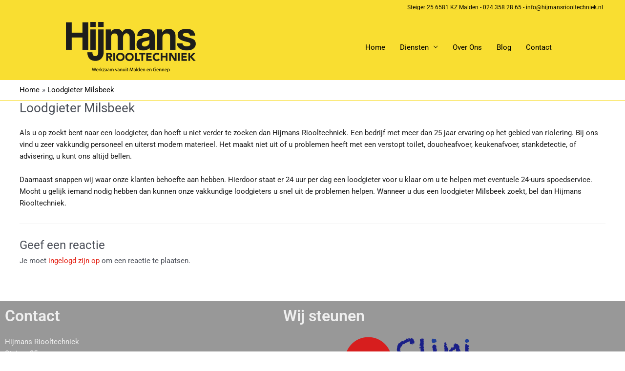

--- FILE ---
content_type: text/css
request_url: https://hijmansriooltechniek.nl/wp-content/uploads/elementor/css/post-1155.css?ver=1769728256
body_size: 548
content:
.elementor-1155 .elementor-element.elementor-element-e4618ca:not(.elementor-motion-effects-element-type-background), .elementor-1155 .elementor-element.elementor-element-e4618ca > .elementor-motion-effects-container > .elementor-motion-effects-layer{background-color:#989898;}.elementor-1155 .elementor-element.elementor-element-e4618ca, .elementor-1155 .elementor-element.elementor-element-e4618ca > .elementor-background-overlay{border-radius:0px 0px 05px 0px;}.elementor-1155 .elementor-element.elementor-element-e4618ca{transition:background 0.3s, border 0.3s, border-radius 0.3s, box-shadow 0.3s;}.elementor-1155 .elementor-element.elementor-element-e4618ca > .elementor-background-overlay{transition:background 0.3s, border-radius 0.3s, opacity 0.3s;}.elementor-widget-heading .elementor-heading-title{font-family:var( --e-global-typography-primary-font-family ), Sans-serif;font-weight:var( --e-global-typography-primary-font-weight );color:var( --e-global-color-primary );}.elementor-1155 .elementor-element.elementor-element-532df67 .elementor-heading-title{color:#EFEFEF;}.elementor-widget-icon-list .elementor-icon-list-item:not(:last-child):after{border-color:var( --e-global-color-text );}.elementor-widget-icon-list .elementor-icon-list-icon i{color:var( --e-global-color-primary );}.elementor-widget-icon-list .elementor-icon-list-icon svg{fill:var( --e-global-color-primary );}.elementor-widget-icon-list .elementor-icon-list-item > .elementor-icon-list-text, .elementor-widget-icon-list .elementor-icon-list-item > a{font-family:var( --e-global-typography-text-font-family ), Sans-serif;font-weight:var( --e-global-typography-text-font-weight );}.elementor-widget-icon-list .elementor-icon-list-text{color:var( --e-global-color-secondary );}.elementor-1155 .elementor-element.elementor-element-cddaecf .elementor-icon-list-icon i{transition:color 0.3s;}.elementor-1155 .elementor-element.elementor-element-cddaecf .elementor-icon-list-icon svg{transition:fill 0.3s;}.elementor-1155 .elementor-element.elementor-element-cddaecf{--e-icon-list-icon-size:14px;--icon-vertical-offset:0px;}.elementor-1155 .elementor-element.elementor-element-cddaecf .elementor-icon-list-text{color:#EFEFEF;transition:color 0.3s;}.elementor-1155 .elementor-element.elementor-element-02a8a92 .elementor-heading-title{color:#EFEFEF;}.elementor-widget-image .widget-image-caption{color:var( --e-global-color-text );font-family:var( --e-global-typography-text-font-family ), Sans-serif;font-weight:var( --e-global-typography-text-font-weight );}.elementor-theme-builder-content-area{height:400px;}.elementor-location-header:before, .elementor-location-footer:before{content:"";display:table;clear:both;}

--- FILE ---
content_type: text/css
request_url: https://hijmansriooltechniek.nl/wp-content/themes/websensystems/style.css?ver=1.0.0
body_size: 215
content:
/**
Theme Name: Made By Webs en Systems
Author: Webs en Systems
Author URI: https://websensystems.nl
Description: Child template for Astra maintained by Webs en Systems
Schoof 7 
6581 SC Malden
The Netherlands

+31648197032
info@websensystems.nl
Version: 1.0.0
License: GNU General Public License v2 or later
License URI: http://www.gnu.org/licenses/gpl-2.0.html
Text Domain: made-by-webs-en-systems
Template: astra
*/

.content-area.primary {margin:0px !important}